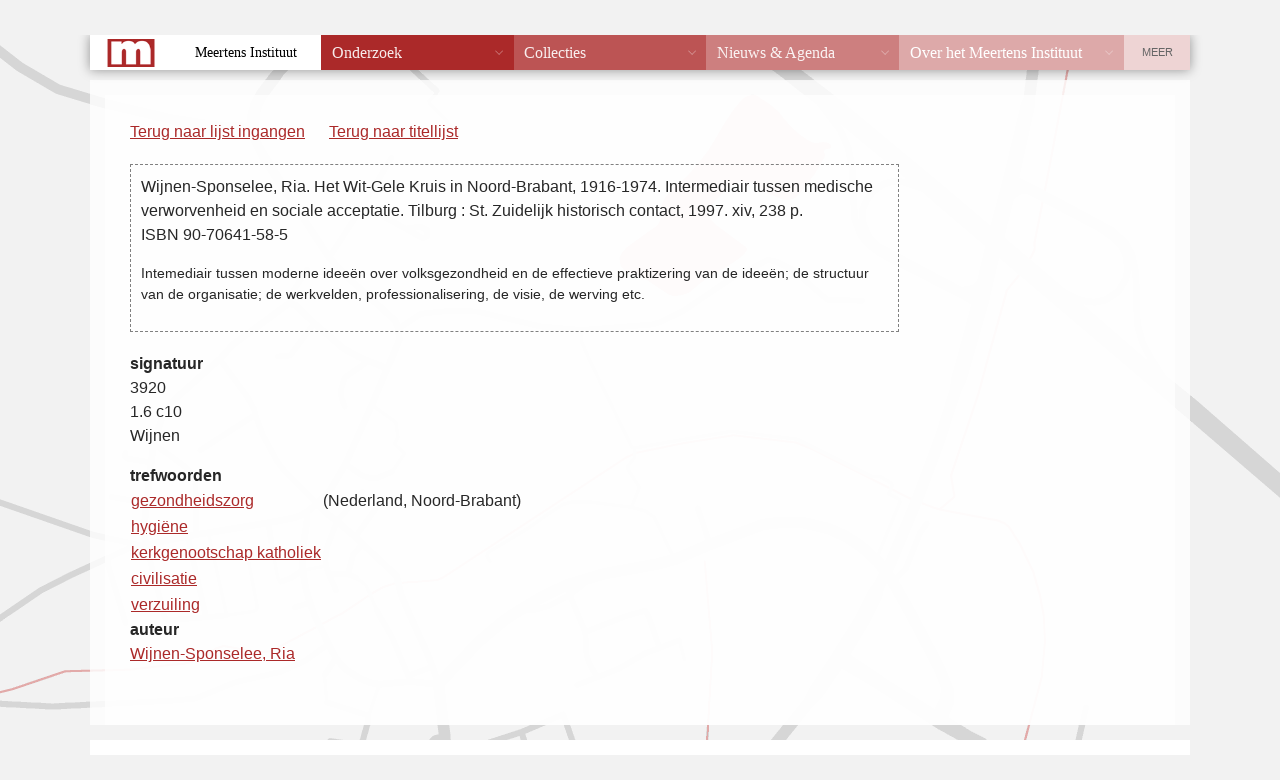

--- FILE ---
content_type: text/html; charset=UTF-8
request_url: https://vtb.meertens.knaw.nl/index.php?fiche_id=13601&trefwoord=kerkgenootschap+katholiek&offset=0&limit=50
body_size: 1255
content:
<!DOCTYPE html PUBLIC "-//W3C//DTD XHTML 1.0 Transitional//EN"
  "http://www.w3.org/TR/xhtml1/DTD/xhtml1-transitional.dtd">
<!--suppress HtmlUnknownTarget -->
<html xmlns="http://www.w3.org/1999/xhtml" lang="nl">
<head>
  <meta http-equiv="X-UA-Compatible" content="IE=edge" />
  <meta http-equiv="content-type" content="text/html" charset="UTF-8" />
  <title>Volkskundige Trefwoorden Bank</title>
  <link href="/static/templates/mi_hetgelaat/css/style.css" type="text/css" rel="stylesheet" />
  <link rel="stylesheet" type="text/css" href="vtb.css" />
</head>
<body>
<div class="header">
<p><a href="/">Home</a>  <span style="color: white;">&rarr;</span> <a href="/databanken/">Databanken</a> <span style="color: white;">&rarr;</span> <a href="/vtb">VTB</a></p>
</div>
<div id="db_wrapper">
<div class="roderand">
<div id="content">
<div id="vtb_content"><div id="navigatie">

	<p><a href="/index.php?offset=0&limit=50">Terug naar lijst ingangen</a></p>	

<p id="titellijst"><a href="/index.php?trefwoord=kerkgenootschap+katholiek&offset=0&limit=50">Terug naar titellijst</a></p>
</div>
<div id="fiche">
<p class="titelbeschrijving"><span class="titelbeschrijving">Wijnen-Sponselee, Ria. Het Wit-Gele Kruis in Noord-Brabant, 1916-1974. Intermediair tussen medische verworvenheid en sociale acceptatie. Tilburg : St. Zuidelijk historisch contact, 1997. xiv, 238 p.<br />
ISBN 90-70641-58-5</span></p>
	<p><span class="toelichting">Intemediair tussen moderne ideeën over volksgezondheid en de effectieve praktizering van de ideeën; de structuur van de organisatie; de werkvelden, professionalisering, de visie, de werving etc.</span></p>
</div>
	<p><b>signatuur</b><br /><span class="signatuur">3920<br />
1.6 c10<br />
Wijnen</span></p>
<table class="trefwoorden">
<caption>trefwoorden</caption>
<tr><td><a href="/index.php?trefwoord=gezondheidszorg&amp;offset=0&limit=50">gezondheidszorg</a></td><td>(Nederland, Noord-Brabant) </td></tr>
<tr><td><a href="/index.php?trefwoord=hygi%C3%ABne&amp;offset=0&limit=50">hygiëne</a></td><td> </td></tr>
<tr><td><a href="/index.php?trefwoord=kerkgenootschap%20katholiek&amp;offset=0&limit=50">kerkgenootschap katholiek</a></td><td> </td></tr>
<tr><td><a href="/index.php?trefwoord=civilisatie&amp;offset=0&limit=50">civilisatie</a></td><td> </td></tr>
<tr><td><a href="/index.php?trefwoord=verzuiling&amp;offset=0&limit=50">verzuiling</a></td><td> </td></tr>
</table>
	<p><b>auteur</b><br /><a href="/index.php?auteur=Wijnen-Sponselee%2C%20Ria&amp;offset=0&limit=50">Wijnen-Sponselee, Ria</a></p>
</div>
<p id="copyright">&copy; 2008 <a href="/" target="_top">KNAW/Meertens Instituut</a><br /></p>
</div>
</div>
</div>
<div class="footer">
  <address><span><strong>MEERTENS INSTITUUT</strong> Postbus 94264, 1090 GG Amsterdam. Telefoon +31 (0)20 4628500. Fax +31 (0)20 4628555.</span>
    <a href="mailto:info@meertens.knaw.nl">info@meertens.knaw.nl</a></address>
</div>
<script type="text/javascript" src="/static/templates/mi_hetgelaat/js/meertens.databanken.js"></script>
</body>
</html>
